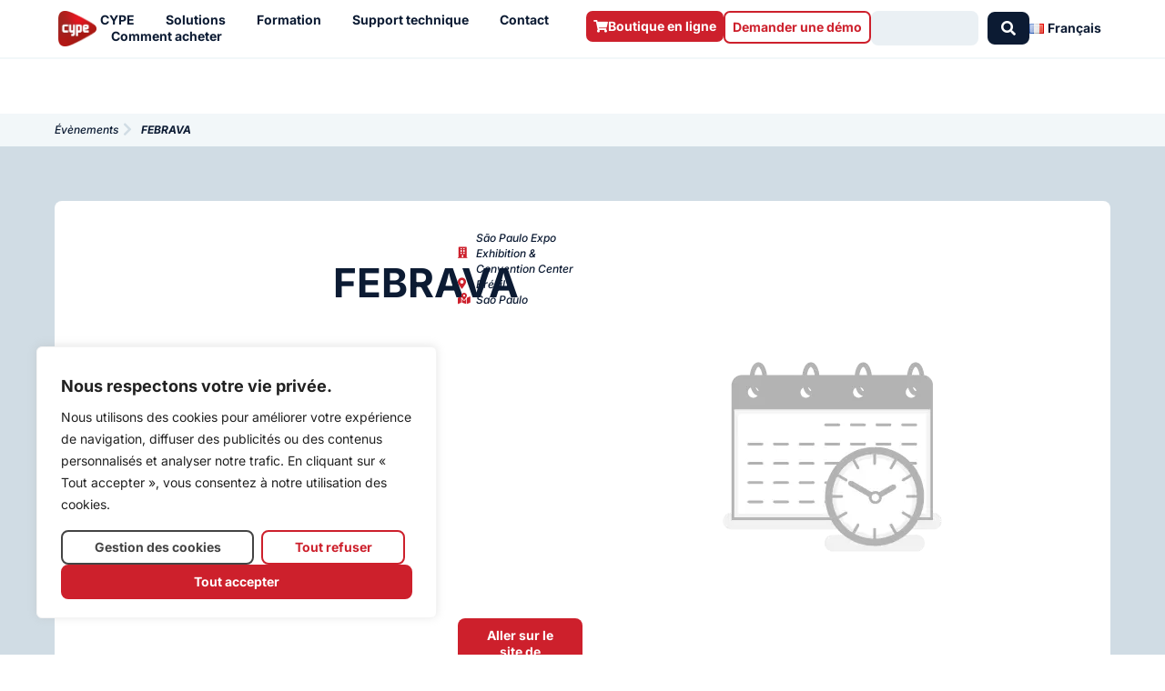

--- FILE ---
content_type: text/css
request_url: https://info.cype.com/wp-content/uploads/elementor/css/post-86305.css?ver=2fbca5fe647d22c3e4a6192557f7de24
body_size: 2307
content:
.elementor-86305 .elementor-element.elementor-element-0e46dea{--display:flex;--min-height:60px;--flex-direction:row;--container-widget-width:calc( ( 1 - var( --container-widget-flex-grow ) ) * 100% );--container-widget-height:100%;--container-widget-flex-grow:1;--container-widget-align-self:stretch;--flex-wrap-mobile:wrap;--align-items:stretch;--gap:0px 0px;--row-gap:0px;--column-gap:0px;--overlay-opacity:1;--margin-top:0px;--margin-bottom:0px;--margin-left:0px;--margin-right:0px;--padding-top:0px;--padding-bottom:0px;--padding-left:60px;--padding-right:60px;}.elementor-86305 .elementor-element.elementor-element-0e46dea::before, .elementor-86305 .elementor-element.elementor-element-0e46dea > .elementor-background-video-container::before, .elementor-86305 .elementor-element.elementor-element-0e46dea > .e-con-inner > .elementor-background-video-container::before, .elementor-86305 .elementor-element.elementor-element-0e46dea > .elementor-background-slideshow::before, .elementor-86305 .elementor-element.elementor-element-0e46dea > .e-con-inner > .elementor-background-slideshow::before, .elementor-86305 .elementor-element.elementor-element-0e46dea > .elementor-motion-effects-container > .elementor-motion-effects-layer::before{background-color:var( --e-global-color-primary );--background-overlay:'';}.elementor-86305 .elementor-element.elementor-element-1fbe4b5{--display:flex;--justify-content:center;--gap:0px 0px;--row-gap:0px;--column-gap:0px;--overlay-opacity:0.6;--margin-top:0px;--margin-bottom:0px;--margin-left:0px;--margin-right:0px;--padding-top:0px;--padding-bottom:0px;--padding-left:0px;--padding-right:0px;}.elementor-86305 .elementor-element.elementor-element-1fbe4b5::before, .elementor-86305 .elementor-element.elementor-element-1fbe4b5 > .elementor-background-video-container::before, .elementor-86305 .elementor-element.elementor-element-1fbe4b5 > .e-con-inner > .elementor-background-video-container::before, .elementor-86305 .elementor-element.elementor-element-1fbe4b5 > .elementor-background-slideshow::before, .elementor-86305 .elementor-element.elementor-element-1fbe4b5 > .e-con-inner > .elementor-background-slideshow::before, .elementor-86305 .elementor-element.elementor-element-1fbe4b5 > .elementor-motion-effects-container > .elementor-motion-effects-layer::before{--background-overlay:'';}.elementor-86305 .elementor-element.elementor-element-31e6764 > .elementor-widget-container{margin:0px 0px 0px 0px;padding:0px 0px 0px 0px;}.elementor-86305 .elementor-element.elementor-element-31e6764 .elementor-heading-title{font-family:var( --e-global-typography-b3a26f2-font-family ), Sans-serif;font-size:var( --e-global-typography-b3a26f2-font-size );font-weight:var( --e-global-typography-b3a26f2-font-weight );line-height:var( --e-global-typography-b3a26f2-line-height );color:var( --e-global-color-cc52944 );}.elementor-86305 .elementor-element.elementor-element-e9c5baf{--display:flex;--min-height:36px;--flex-direction:column;--container-widget-width:100%;--container-widget-height:initial;--container-widget-flex-grow:0;--container-widget-align-self:initial;--flex-wrap-mobile:wrap;--gap:0px 0px;--row-gap:0px;--column-gap:0px;--margin-top:0px;--margin-bottom:0px;--margin-left:0px;--margin-right:0px;--padding-top:0px;--padding-bottom:0px;--padding-left:60px;--padding-right:60px;}.elementor-86305 .elementor-element.elementor-element-e9c5baf:not(.elementor-motion-effects-element-type-background), .elementor-86305 .elementor-element.elementor-element-e9c5baf > .elementor-motion-effects-container > .elementor-motion-effects-layer{background-color:var( --e-global-color-9c90bef );}.elementor-86305 .elementor-element.elementor-element-e9c5baf.e-con{--align-self:center;}.elementor-86305 .elementor-element.elementor-element-9154b0c{width:100%;max-width:100%;--e-icon-list-icon-size:16px;--e-icon-list-icon-align:center;--e-icon-list-icon-margin:0 calc(var(--e-icon-list-icon-size, 1em) * 0.125);--icon-vertical-align:center;--icon-vertical-offset:0px;}.elementor-86305 .elementor-element.elementor-element-9154b0c > .elementor-widget-container{margin:0px 0px 0px 0px;padding:9px 0px 9px 0px;}.elementor-86305 .elementor-element.elementor-element-9154b0c .elementor-icon-list-items:not(.elementor-inline-items) .elementor-icon-list-item:not(:last-child){padding-block-end:calc(8px/2);}.elementor-86305 .elementor-element.elementor-element-9154b0c .elementor-icon-list-items:not(.elementor-inline-items) .elementor-icon-list-item:not(:first-child){margin-block-start:calc(8px/2);}.elementor-86305 .elementor-element.elementor-element-9154b0c .elementor-icon-list-items.elementor-inline-items .elementor-icon-list-item{margin-inline:calc(8px/2);}.elementor-86305 .elementor-element.elementor-element-9154b0c .elementor-icon-list-items.elementor-inline-items{margin-inline:calc(-8px/2);}.elementor-86305 .elementor-element.elementor-element-9154b0c .elementor-icon-list-items.elementor-inline-items .elementor-icon-list-item:after{inset-inline-end:calc(-8px/2);}.elementor-86305 .elementor-element.elementor-element-9154b0c .elementor-icon-list-icon i{color:var( --e-global-color-96ae674 );transition:color 0.3s;}.elementor-86305 .elementor-element.elementor-element-9154b0c .elementor-icon-list-icon svg{fill:var( --e-global-color-96ae674 );transition:fill 0.3s;}.elementor-86305 .elementor-element.elementor-element-9154b0c .elementor-icon-list-icon{padding-inline-end:0px;}.elementor-86305 .elementor-element.elementor-element-9154b0c .elementor-icon-list-item > .elementor-icon-list-text, .elementor-86305 .elementor-element.elementor-element-9154b0c .elementor-icon-list-item > a{font-family:var( --e-global-typography-35073c2-font-family ), Sans-serif;font-size:var( --e-global-typography-35073c2-font-size );font-weight:var( --e-global-typography-35073c2-font-weight );font-style:var( --e-global-typography-35073c2-font-style );line-height:var( --e-global-typography-35073c2-line-height );}.elementor-86305 .elementor-element.elementor-element-9154b0c .elementor-icon-list-text{color:var( --e-global-color-text );transition:color 0s;}.elementor-86305 .elementor-element.elementor-element-9154b0c .elementor-icon-list-item:hover .elementor-icon-list-text{color:var( --e-global-color-primary );}.elementor-86305 .elementor-element.elementor-element-ec9c971{--display:flex;--min-height:65vh;--flex-direction:column;--container-widget-width:100%;--container-widget-height:initial;--container-widget-flex-grow:0;--container-widget-align-self:initial;--flex-wrap-mobile:wrap;--justify-content:center;--gap:20px 20px;--row-gap:20px;--column-gap:20px;--padding-top:60px;--padding-bottom:60px;--padding-left:60px;--padding-right:60px;}.elementor-86305 .elementor-element.elementor-element-ec9c971:not(.elementor-motion-effects-element-type-background), .elementor-86305 .elementor-element.elementor-element-ec9c971 > .elementor-motion-effects-container > .elementor-motion-effects-layer{background-color:var( --e-global-color-96ae674 );}.elementor-86305 .elementor-element.elementor-element-a20f8e7{--display:flex;--border-radius:8px 8px 8px 8px;--margin-top:0px;--margin-bottom:0px;--margin-left:0px;--margin-right:0px;--padding-top:32px;--padding-bottom:32px;--padding-left:32px;--padding-right:32px;}.elementor-86305 .elementor-element.elementor-element-a20f8e7:not(.elementor-motion-effects-element-type-background), .elementor-86305 .elementor-element.elementor-element-a20f8e7 > .elementor-motion-effects-container > .elementor-motion-effects-layer{background-color:var( --e-global-color-cc52944 );}.elementor-86305 .elementor-element.elementor-element-a20f8e7.e-con{--align-self:center;}.elementor-86305 .elementor-element.elementor-element-ae7f81c{--display:flex;--flex-direction:row;--container-widget-width:initial;--container-widget-height:100%;--container-widget-flex-grow:1;--container-widget-align-self:stretch;--flex-wrap-mobile:wrap;--justify-content:space-between;--gap:40px 40px;--row-gap:40px;--column-gap:40px;--margin-top:0px;--margin-bottom:0px;--margin-left:0px;--margin-right:0px;--padding-top:0px;--padding-bottom:32px;--padding-left:0px;--padding-right:0px;}.elementor-86305 .elementor-element.elementor-element-36a5c07{--display:flex;--flex-direction:row;--container-widget-width:initial;--container-widget-height:100%;--container-widget-flex-grow:1;--container-widget-align-self:stretch;--flex-wrap-mobile:wrap;--justify-content:space-between;--gap:8px 8px;--row-gap:8px;--column-gap:8px;--flex-wrap:wrap;--padding-top:0px;--padding-bottom:0px;--padding-left:0px;--padding-right:0px;}.elementor-86305 .elementor-element.elementor-element-36a5c07.e-con{--flex-grow:0;--flex-shrink:0;}.elementor-86305 .elementor-element.elementor-element-e79d36f{--display:flex;--flex-direction:row-reverse;--container-widget-width:initial;--container-widget-height:100%;--container-widget-flex-grow:1;--container-widget-align-self:stretch;--flex-wrap-mobile:wrap-reverse;--justify-content:flex-end;--gap:8px 8px;--row-gap:8px;--column-gap:8px;--flex-wrap:wrap;--margin-top:0px;--margin-bottom:0px;--margin-left:0px;--margin-right:0px;--padding-top:8px;--padding-bottom:8px;--padding-left:0px;--padding-right:0px;}.elementor-86305 .elementor-element.elementor-element-e79d36f.e-con{--align-self:center;}.elementor-86305 .elementor-element.elementor-element-020001a{text-align:right;}.elementor-86305 .elementor-element.elementor-element-020001a .elementor-heading-title{font-family:var( --e-global-typography-f83754e-font-family ), Sans-serif;font-size:var( --e-global-typography-f83754e-font-size );font-weight:var( --e-global-typography-f83754e-font-weight );font-style:var( --e-global-typography-f83754e-font-style );line-height:var( --e-global-typography-f83754e-line-height );color:var( --e-global-color-primary );}.elementor-86305 .elementor-element.elementor-element-be7304b .elementor-heading-title{font-family:var( --e-global-typography-f83754e-font-family ), Sans-serif;font-size:var( --e-global-typography-f83754e-font-size );font-weight:var( --e-global-typography-f83754e-font-weight );font-style:var( --e-global-typography-f83754e-font-style );line-height:var( --e-global-typography-f83754e-line-height );color:var( --e-global-color-primary );}.elementor-86305 .elementor-element.elementor-element-6a275d0{--display:flex;--gap:0px 0px;--row-gap:0px;--column-gap:0px;}.elementor-86305 .elementor-element.elementor-element-d3a1e4d{width:100%;max-width:100%;}.elementor-86305 .elementor-element.elementor-element-d3a1e4d > .elementor-widget-container{padding:8px 0px 8px 0px;}.elementor-86305 .elementor-element.elementor-element-d3a1e4d .elementor-heading-title{font-family:var( --e-global-typography-f83754e-font-family ), Sans-serif;font-size:var( --e-global-typography-f83754e-font-size );font-weight:var( --e-global-typography-f83754e-font-weight );font-style:var( --e-global-typography-f83754e-font-style );line-height:var( --e-global-typography-f83754e-line-height );color:var( --e-global-color-primary );}.elementor-86305 .elementor-element.elementor-element-a447379{width:100%;max-width:100%;text-align:left;}.elementor-86305 .elementor-element.elementor-element-a447379.elementor-element{--align-self:flex-start;--flex-grow:0;--flex-shrink:1;}.elementor-86305 .elementor-element.elementor-element-a447379 .elementor-heading-title{font-family:var( --e-global-typography-f83754e-font-family ), Sans-serif;font-size:var( --e-global-typography-f83754e-font-size );font-weight:var( --e-global-typography-f83754e-font-weight );font-style:var( --e-global-typography-f83754e-font-style );line-height:var( --e-global-typography-f83754e-line-height );color:var( --e-global-color-primary );}.elementor-86305 .elementor-element.elementor-element-844afb3{width:100%;max-width:100%;text-align:left;}.elementor-86305 .elementor-element.elementor-element-844afb3 .elementor-heading-title{font-family:var( --e-global-typography-f83754e-font-family ), Sans-serif;font-size:var( --e-global-typography-f83754e-font-size );font-weight:var( --e-global-typography-f83754e-font-weight );font-style:var( --e-global-typography-f83754e-font-style );line-height:var( --e-global-typography-f83754e-line-height );color:var( --e-global-color-primary );}.elementor-86305 .elementor-element.elementor-element-b91279a{width:100%;max-width:100%;}.elementor-86305 .elementor-element.elementor-element-b91279a > .elementor-widget-container{margin:0px 0px 0px 0px;padding:32px 0px 32px 0px;}.elementor-86305 .elementor-element.elementor-element-b91279a .elementor-heading-title{font-family:var( --e-global-typography-9378163-font-family ), Sans-serif;font-size:var( --e-global-typography-9378163-font-size );font-weight:var( --e-global-typography-9378163-font-weight );line-height:var( --e-global-typography-9378163-line-height );color:var( --e-global-color-secondary );}.elementor-86305 .elementor-element.elementor-element-deb085f{--display:flex;--flex-direction:column;--container-widget-width:100%;--container-widget-height:initial;--container-widget-flex-grow:0;--container-widget-align-self:initial;--flex-wrap-mobile:wrap;--justify-content:space-between;--gap:32px 32px;--row-gap:32px;--column-gap:32px;--padding-top:0px;--padding-bottom:0px;--padding-left:0px;--padding-right:0px;}.elementor-86305 .elementor-element.elementor-element-079240b{--display:flex;--flex-direction:column;--container-widget-width:100%;--container-widget-height:initial;--container-widget-flex-grow:0;--container-widget-align-self:initial;--flex-wrap-mobile:wrap;--justify-content:center;--gap:8px 8px;--row-gap:8px;--column-gap:8px;--margin-top:0px;--margin-bottom:0px;--margin-left:0px;--margin-right:0px;--padding-top:0px;--padding-bottom:0px;--padding-left:0px;--padding-right:0px;}.elementor-86305 .elementor-element.elementor-element-ff7f1e4 .elementor-icon-list-items:not(.elementor-inline-items) .elementor-icon-list-item:not(:last-child){padding-bottom:calc(16px/2);}.elementor-86305 .elementor-element.elementor-element-ff7f1e4 .elementor-icon-list-items:not(.elementor-inline-items) .elementor-icon-list-item:not(:first-child){margin-top:calc(16px/2);}.elementor-86305 .elementor-element.elementor-element-ff7f1e4 .elementor-icon-list-items.elementor-inline-items .elementor-icon-list-item{margin-right:calc(16px/2);margin-left:calc(16px/2);}.elementor-86305 .elementor-element.elementor-element-ff7f1e4 .elementor-icon-list-items.elementor-inline-items{margin-right:calc(-16px/2);margin-left:calc(-16px/2);}body.rtl .elementor-86305 .elementor-element.elementor-element-ff7f1e4 .elementor-icon-list-items.elementor-inline-items .elementor-icon-list-item:after{left:calc(-16px/2);}body:not(.rtl) .elementor-86305 .elementor-element.elementor-element-ff7f1e4 .elementor-icon-list-items.elementor-inline-items .elementor-icon-list-item:after{right:calc(-16px/2);}.elementor-86305 .elementor-element.elementor-element-ff7f1e4 .elementor-icon-list-icon i{color:var( --e-global-color-primary );font-size:12px;}.elementor-86305 .elementor-element.elementor-element-ff7f1e4 .elementor-icon-list-icon svg{fill:var( --e-global-color-primary );--e-icon-list-icon-size:12px;}.elementor-86305 .elementor-element.elementor-element-ff7f1e4 .elementor-icon-list-icon{width:12px;}body:not(.rtl) .elementor-86305 .elementor-element.elementor-element-ff7f1e4 .elementor-icon-list-text{padding-left:8px;}body.rtl .elementor-86305 .elementor-element.elementor-element-ff7f1e4 .elementor-icon-list-text{padding-right:8px;}.elementor-86305 .elementor-element.elementor-element-ff7f1e4 .elementor-icon-list-item{font-family:var( --e-global-typography-35073c2-font-family ), Sans-serif;font-size:var( --e-global-typography-35073c2-font-size );font-weight:var( --e-global-typography-35073c2-font-weight );font-style:var( --e-global-typography-35073c2-font-style );line-height:var( --e-global-typography-35073c2-line-height );}.elementor-86305 .elementor-element.elementor-element-f5568a1 .elementor-icon-list-items:not(.elementor-inline-items) .elementor-icon-list-item:not(:last-child){padding-bottom:calc(16px/2);}.elementor-86305 .elementor-element.elementor-element-f5568a1 .elementor-icon-list-items:not(.elementor-inline-items) .elementor-icon-list-item:not(:first-child){margin-top:calc(16px/2);}.elementor-86305 .elementor-element.elementor-element-f5568a1 .elementor-icon-list-items.elementor-inline-items .elementor-icon-list-item{margin-right:calc(16px/2);margin-left:calc(16px/2);}.elementor-86305 .elementor-element.elementor-element-f5568a1 .elementor-icon-list-items.elementor-inline-items{margin-right:calc(-16px/2);margin-left:calc(-16px/2);}body.rtl .elementor-86305 .elementor-element.elementor-element-f5568a1 .elementor-icon-list-items.elementor-inline-items .elementor-icon-list-item:after{left:calc(-16px/2);}body:not(.rtl) .elementor-86305 .elementor-element.elementor-element-f5568a1 .elementor-icon-list-items.elementor-inline-items .elementor-icon-list-item:after{right:calc(-16px/2);}.elementor-86305 .elementor-element.elementor-element-f5568a1 .elementor-icon-list-icon i{color:var( --e-global-color-primary );font-size:12px;}.elementor-86305 .elementor-element.elementor-element-f5568a1 .elementor-icon-list-icon svg{fill:var( --e-global-color-primary );--e-icon-list-icon-size:12px;}.elementor-86305 .elementor-element.elementor-element-f5568a1 .elementor-icon-list-icon{width:12px;}body:not(.rtl) .elementor-86305 .elementor-element.elementor-element-f5568a1 .elementor-icon-list-text{padding-left:8px;}body.rtl .elementor-86305 .elementor-element.elementor-element-f5568a1 .elementor-icon-list-text{padding-right:8px;}.elementor-86305 .elementor-element.elementor-element-f5568a1 .elementor-icon-list-text, .elementor-86305 .elementor-element.elementor-element-f5568a1 .elementor-icon-list-text a{color:var( --e-global-color-secondary );}.elementor-86305 .elementor-element.elementor-element-f5568a1 .elementor-icon-list-item{font-family:var( --e-global-typography-35073c2-font-family ), Sans-serif;font-size:var( --e-global-typography-35073c2-font-size );font-weight:var( --e-global-typography-35073c2-font-weight );font-style:var( --e-global-typography-35073c2-font-style );line-height:var( --e-global-typography-35073c2-line-height );}.elementor-86305 .elementor-element.elementor-element-416b809{--display:flex;--gap:0px 0px;--row-gap:0px;--column-gap:0px;--padding-top:0px;--padding-bottom:0px;--padding-left:0px;--padding-right:0px;}.elementor-86305 .elementor-element.elementor-element-416b809.e-con{--align-self:flex-end;}.elementor-86305 .elementor-element.elementor-element-3aac791{--display:flex;--flex-direction:row;--container-widget-width:calc( ( 1 - var( --container-widget-flex-grow ) ) * 100% );--container-widget-height:100%;--container-widget-flex-grow:1;--container-widget-align-self:stretch;--flex-wrap-mobile:wrap;--justify-content:flex-start;--align-items:center;--margin-top:0px;--margin-bottom:0px;--margin-left:0px;--margin-right:0px;--padding-top:0px;--padding-bottom:0px;--padding-left:0px;--padding-right:0px;}.elementor-86305 .elementor-element.elementor-element-3ff2aa8 .elementor-button{background-color:var( --e-global-color-cc52944 );font-family:var( --e-global-typography-fd14e27-font-family ), Sans-serif;font-size:var( --e-global-typography-fd14e27-font-size );font-weight:var( --e-global-typography-fd14e27-font-weight );line-height:var( --e-global-typography-fd14e27-line-height );fill:var( --e-global-color-primary );color:var( --e-global-color-primary );border-style:solid;border-width:2px 2px 2px 2px;border-color:var( --e-global-color-primary );}.elementor-86305 .elementor-element.elementor-element-3ff2aa8 .elementor-button:hover, .elementor-86305 .elementor-element.elementor-element-3ff2aa8 .elementor-button:focus{background-color:var( --e-global-color-d388846 );color:var( --e-global-color-primary );}.elementor-86305 .elementor-element.elementor-element-3ff2aa8 .elementor-button:hover svg, .elementor-86305 .elementor-element.elementor-element-3ff2aa8 .elementor-button:focus svg{fill:var( --e-global-color-primary );}.elementor-86305 .elementor-element.elementor-element-45f6509{--display:flex;--flex-direction:row;--container-widget-width:initial;--container-widget-height:100%;--container-widget-flex-grow:1;--container-widget-align-self:stretch;--flex-wrap-mobile:wrap;--margin-top:0px;--margin-bottom:0px;--margin-left:0px;--margin-right:0px;--padding-top:0px;--padding-bottom:0px;--padding-left:0px;--padding-right:0px;}.elementor-86305 .elementor-element.elementor-element-abe3d9b .elementor-button{border-radius:8px 8px 8px 8px;}.elementor-86305 .elementor-element.elementor-element-6435091{--display:flex;--justify-content:center;}.elementor-86305 .elementor-element.elementor-element-5c0473a{--display:flex;--flex-direction:column;--container-widget-width:100%;--container-widget-height:initial;--container-widget-flex-grow:0;--container-widget-align-self:initial;--flex-wrap-mobile:wrap;border-style:solid;--border-style:solid;border-width:1px 0px 0px 0px;--border-top-width:1px;--border-right-width:0px;--border-bottom-width:0px;--border-left-width:0px;border-color:var( --e-global-color-96ae674 );--border-color:var( --e-global-color-96ae674 );--padding-top:32px;--padding-bottom:32px;--padding-left:0px;--padding-right:0px;}.elementor-86305 .elementor-element.elementor-element-5c0473a.e-con{--align-self:center;}.elementor-86305 .elementor-element.elementor-element-5f0d53d{text-align:center;}.elementor-86305 .elementor-element.elementor-element-5f0d53d .elementor-heading-title{font-family:var( --e-global-typography-39e2163-font-family ), Sans-serif;font-size:var( --e-global-typography-39e2163-font-size );font-weight:var( --e-global-typography-39e2163-font-weight );line-height:var( --e-global-typography-39e2163-line-height );color:var( --e-global-color-secondary );}.elementor-86305 .elementor-element.elementor-element-eb69b94{--display:flex;--padding-top:0px;--padding-bottom:0px;--padding-left:0px;--padding-right:0px;}.elementor-86305 .elementor-element.elementor-element-2a7d35a > .elementor-widget-container{margin:0px 0px 0px 0px;padding:0px 0px 0px 0px;}.elementor-86305 .elementor-element.elementor-element-2a7d35a.elementor-element{--align-self:flex-start;}.elementor-86305 .elementor-element.elementor-element-2a7d35a{--grid-side-margin:16px;--grid-column-gap:16px;--grid-row-gap:0px;--grid-bottom-margin:0px;--e-share-buttons-primary-color:var( --e-global-color-96ae674 );--e-share-buttons-secondary-color:var( --e-global-color-secondary );}.elementor-86305 .elementor-element.elementor-element-2a7d35a .elementor-share-btn{font-size:calc(0.8px * 10);height:32px;}.elementor-86305 .elementor-element.elementor-element-2a7d35a .elementor-share-btn__icon{--e-share-buttons-icon-size:20px;}.elementor-86305 .elementor-element.elementor-element-2a7d35a .elementor-share-btn:hover{--e-share-buttons-primary-color:var( --e-global-color-96ae674 );--e-share-buttons-secondary-color:#4A6289;}.elementor-86305 .elementor-element.elementor-element-2a7d35a .elementor-share-btn__title{font-family:var( --e-global-typography-text-font-family ), Sans-serif;font-size:var( --e-global-typography-text-font-size );font-weight:var( --e-global-typography-text-font-weight );}@media(max-width:1024px){.elementor-86305 .elementor-element.elementor-element-0e46dea{--margin-top:0px;--margin-bottom:0px;--margin-left:0px;--margin-right:0px;--padding-top:0px;--padding-bottom:0px;--padding-left:32px;--padding-right:32px;}.elementor-86305 .elementor-element.elementor-element-31e6764 .elementor-heading-title{font-size:var( --e-global-typography-b3a26f2-font-size );line-height:var( --e-global-typography-b3a26f2-line-height );}.elementor-86305 .elementor-element.elementor-element-e9c5baf{--margin-top:0rem;--margin-bottom:0rem;--margin-left:0rem;--margin-right:0rem;--padding-top:0px;--padding-bottom:0px;--padding-left:32px;--padding-right:32px;}.elementor-86305 .elementor-element.elementor-element-9154b0c .elementor-icon-list-item > .elementor-icon-list-text, .elementor-86305 .elementor-element.elementor-element-9154b0c .elementor-icon-list-item > a{font-size:var( --e-global-typography-35073c2-font-size );line-height:var( --e-global-typography-35073c2-line-height );}.elementor-86305 .elementor-element.elementor-element-020001a .elementor-heading-title{font-size:var( --e-global-typography-f83754e-font-size );line-height:var( --e-global-typography-f83754e-line-height );}.elementor-86305 .elementor-element.elementor-element-be7304b .elementor-heading-title{font-size:var( --e-global-typography-f83754e-font-size );line-height:var( --e-global-typography-f83754e-line-height );}.elementor-86305 .elementor-element.elementor-element-d3a1e4d .elementor-heading-title{font-size:var( --e-global-typography-f83754e-font-size );line-height:var( --e-global-typography-f83754e-line-height );}.elementor-86305 .elementor-element.elementor-element-a447379 .elementor-heading-title{font-size:var( --e-global-typography-f83754e-font-size );line-height:var( --e-global-typography-f83754e-line-height );}.elementor-86305 .elementor-element.elementor-element-844afb3 .elementor-heading-title{font-size:var( --e-global-typography-f83754e-font-size );line-height:var( --e-global-typography-f83754e-line-height );}.elementor-86305 .elementor-element.elementor-element-b91279a .elementor-heading-title{font-size:var( --e-global-typography-9378163-font-size );line-height:var( --e-global-typography-9378163-line-height );}.elementor-86305 .elementor-element.elementor-element-ff7f1e4 .elementor-icon-list-item{font-size:var( --e-global-typography-35073c2-font-size );line-height:var( --e-global-typography-35073c2-line-height );}.elementor-86305 .elementor-element.elementor-element-f5568a1 .elementor-icon-list-item{font-size:var( --e-global-typography-35073c2-font-size );line-height:var( --e-global-typography-35073c2-line-height );}.elementor-86305 .elementor-element.elementor-element-3ff2aa8 .elementor-button{font-size:var( --e-global-typography-fd14e27-font-size );line-height:var( --e-global-typography-fd14e27-line-height );}.elementor-86305 .elementor-element.elementor-element-5f0d53d .elementor-heading-title{font-size:var( --e-global-typography-39e2163-font-size );line-height:var( --e-global-typography-39e2163-line-height );} .elementor-86305 .elementor-element.elementor-element-2a7d35a{--grid-side-margin:2px;--grid-column-gap:2px;--grid-row-gap:2px;--grid-bottom-margin:2px;}.elementor-86305 .elementor-element.elementor-element-2a7d35a .elementor-share-btn__title{font-size:var( --e-global-typography-text-font-size );}}@media(max-width:767px){.elementor-86305 .elementor-element.elementor-element-0e46dea{--flex-direction:column;--container-widget-width:100%;--container-widget-height:initial;--container-widget-flex-grow:0;--container-widget-align-self:initial;--flex-wrap-mobile:wrap;--gap:8px 8px;--row-gap:8px;--column-gap:8px;--padding-top:16px;--padding-bottom:16px;--padding-left:32px;--padding-right:32px;}.elementor-86305 .elementor-element.elementor-element-1fbe4b5{--width:100%;--flex-direction:row;--container-widget-width:initial;--container-widget-height:100%;--container-widget-flex-grow:1;--container-widget-align-self:stretch;--flex-wrap-mobile:wrap;--justify-content:flex-start;--gap:0px 0px;--row-gap:0px;--column-gap:0px;--flex-wrap:wrap;}.elementor-86305 .elementor-element.elementor-element-31e6764{width:100%;max-width:100%;text-align:center;}.elementor-86305 .elementor-element.elementor-element-31e6764 > .elementor-widget-container{padding:0px 0px 0px 0px;}.elementor-86305 .elementor-element.elementor-element-31e6764.elementor-element{--align-self:center;}.elementor-86305 .elementor-element.elementor-element-31e6764 .elementor-heading-title{font-size:var( --e-global-typography-b3a26f2-font-size );line-height:var( --e-global-typography-b3a26f2-line-height );}.elementor-86305 .elementor-element.elementor-element-e9c5baf{--flex-direction:row;--container-widget-width:calc( ( 1 - var( --container-widget-flex-grow ) ) * 100% );--container-widget-height:100%;--container-widget-flex-grow:1;--container-widget-align-self:stretch;--flex-wrap-mobile:wrap;--justify-content:space-around;--align-items:flex-start;--margin-top:0rem;--margin-bottom:0rem;--margin-left:0rem;--margin-right:0rem;}.elementor-86305 .elementor-element.elementor-element-e9c5baf.e-con{--align-self:flex-start;}.elementor-86305 .elementor-element.elementor-element-9154b0c .elementor-icon-list-item > .elementor-icon-list-text, .elementor-86305 .elementor-element.elementor-element-9154b0c .elementor-icon-list-item > a{font-size:var( --e-global-typography-35073c2-font-size );line-height:var( --e-global-typography-35073c2-line-height );}.elementor-86305 .elementor-element.elementor-element-ae7f81c{--flex-direction:column-reverse;--container-widget-width:100%;--container-widget-height:initial;--container-widget-flex-grow:0;--container-widget-align-self:initial;--flex-wrap-mobile:wrap;}.elementor-86305 .elementor-element.elementor-element-36a5c07{--padding-top:08px;--padding-bottom:08px;--padding-left:08px;--padding-right:08px;}.elementor-86305 .elementor-element.elementor-element-020001a .elementor-heading-title{font-size:var( --e-global-typography-f83754e-font-size );line-height:var( --e-global-typography-f83754e-line-height );}.elementor-86305 .elementor-element.elementor-element-be7304b .elementor-heading-title{font-size:var( --e-global-typography-f83754e-font-size );line-height:var( --e-global-typography-f83754e-line-height );}.elementor-86305 .elementor-element.elementor-element-d3a1e4d .elementor-heading-title{font-size:var( --e-global-typography-f83754e-font-size );line-height:var( --e-global-typography-f83754e-line-height );}.elementor-86305 .elementor-element.elementor-element-a447379{text-align:center;}.elementor-86305 .elementor-element.elementor-element-a447379 .elementor-heading-title{font-size:var( --e-global-typography-f83754e-font-size );line-height:var( --e-global-typography-f83754e-line-height );}.elementor-86305 .elementor-element.elementor-element-844afb3{text-align:center;}.elementor-86305 .elementor-element.elementor-element-844afb3 .elementor-heading-title{font-size:var( --e-global-typography-f83754e-font-size );line-height:var( --e-global-typography-f83754e-line-height );}.elementor-86305 .elementor-element.elementor-element-b91279a .elementor-heading-title{font-size:var( --e-global-typography-9378163-font-size );line-height:var( --e-global-typography-9378163-line-height );}.elementor-86305 .elementor-element.elementor-element-079240b{--padding-top:8px;--padding-bottom:8px;--padding-left:0px;--padding-right:0px;}.elementor-86305 .elementor-element.elementor-element-ff7f1e4 .elementor-icon-list-item{font-size:var( --e-global-typography-35073c2-font-size );line-height:var( --e-global-typography-35073c2-line-height );}.elementor-86305 .elementor-element.elementor-element-f5568a1 .elementor-icon-list-item{font-size:var( --e-global-typography-35073c2-font-size );line-height:var( --e-global-typography-35073c2-line-height );}.elementor-86305 .elementor-element.elementor-element-3aac791{--padding-top:8px;--padding-bottom:8px;--padding-left:0px;--padding-right:0px;}.elementor-86305 .elementor-element.elementor-element-3ff2aa8 .elementor-button{font-size:var( --e-global-typography-fd14e27-font-size );line-height:var( --e-global-typography-fd14e27-line-height );}.elementor-86305 .elementor-element.elementor-element-5f0d53d .elementor-heading-title{font-size:var( --e-global-typography-39e2163-font-size );line-height:var( --e-global-typography-39e2163-line-height );} .elementor-86305 .elementor-element.elementor-element-2a7d35a{--grid-side-margin:2px;--grid-column-gap:2px;--grid-row-gap:2px;--grid-bottom-margin:2px;}.elementor-86305 .elementor-element.elementor-element-2a7d35a{--grid-side-margin:2px;--grid-column-gap:2px;--grid-row-gap:2px;--grid-bottom-margin:2px;}.elementor-86305 .elementor-element.elementor-element-2a7d35a .elementor-share-btn__icon{--e-share-buttons-icon-size:16px;}.elementor-86305 .elementor-element.elementor-element-2a7d35a .elementor-share-btn{height:24px;}.elementor-86305 .elementor-element.elementor-element-2a7d35a .elementor-share-btn__title{font-size:var( --e-global-typography-text-font-size );}}@media(min-width:768px){.elementor-86305 .elementor-element.elementor-element-1fbe4b5{--width:100%;}.elementor-86305 .elementor-element.elementor-element-36a5c07{--width:50%;}.elementor-86305 .elementor-element.elementor-element-e79d36f{--width:100%;}.elementor-86305 .elementor-element.elementor-element-079240b{--width:100%;}.elementor-86305 .elementor-element.elementor-element-6435091{--width:50%;}}@media(max-width:1024px) and (min-width:768px){.elementor-86305 .elementor-element.elementor-element-0e46dea{--width:100%;}}@media(min-width:1500px){.elementor-86305 .elementor-element.elementor-element-31e6764 .elementor-heading-title{font-size:var( --e-global-typography-b3a26f2-font-size );line-height:var( --e-global-typography-b3a26f2-line-height );}.elementor-86305 .elementor-element.elementor-element-e9c5baf{--padding-top:0px;--padding-bottom:0px;--padding-left:60px;--padding-right:60px;}.elementor-86305 .elementor-element.elementor-element-9154b0c .elementor-icon-list-item > .elementor-icon-list-text, .elementor-86305 .elementor-element.elementor-element-9154b0c .elementor-icon-list-item > a{font-size:var( --e-global-typography-35073c2-font-size );line-height:var( --e-global-typography-35073c2-line-height );}.elementor-86305 .elementor-element.elementor-element-020001a .elementor-heading-title{font-size:var( --e-global-typography-f83754e-font-size );line-height:var( --e-global-typography-f83754e-line-height );}.elementor-86305 .elementor-element.elementor-element-be7304b .elementor-heading-title{font-size:var( --e-global-typography-f83754e-font-size );line-height:var( --e-global-typography-f83754e-line-height );}.elementor-86305 .elementor-element.elementor-element-d3a1e4d .elementor-heading-title{font-size:var( --e-global-typography-f83754e-font-size );line-height:var( --e-global-typography-f83754e-line-height );}.elementor-86305 .elementor-element.elementor-element-a447379 .elementor-heading-title{font-size:var( --e-global-typography-f83754e-font-size );line-height:var( --e-global-typography-f83754e-line-height );}.elementor-86305 .elementor-element.elementor-element-844afb3 .elementor-heading-title{font-size:var( --e-global-typography-f83754e-font-size );line-height:var( --e-global-typography-f83754e-line-height );}.elementor-86305 .elementor-element.elementor-element-b91279a .elementor-heading-title{font-size:var( --e-global-typography-9378163-font-size );line-height:var( --e-global-typography-9378163-line-height );}.elementor-86305 .elementor-element.elementor-element-ff7f1e4 .elementor-icon-list-item{font-size:var( --e-global-typography-35073c2-font-size );line-height:var( --e-global-typography-35073c2-line-height );}.elementor-86305 .elementor-element.elementor-element-f5568a1 .elementor-icon-list-item{font-size:var( --e-global-typography-35073c2-font-size );line-height:var( --e-global-typography-35073c2-line-height );}.elementor-86305 .elementor-element.elementor-element-3ff2aa8 .elementor-button{font-size:var( --e-global-typography-fd14e27-font-size );line-height:var( --e-global-typography-fd14e27-line-height );}.elementor-86305 .elementor-element.elementor-element-5f0d53d .elementor-heading-title{font-size:var( --e-global-typography-39e2163-font-size );line-height:var( --e-global-typography-39e2163-line-height );}.elementor-86305 .elementor-element.elementor-element-2a7d35a .elementor-share-btn__title{font-size:var( --e-global-typography-text-font-size );}}/* Start custom CSS for icon-list, class: .elementor-element-9154b0c */.elementor-60793 .elementor-element.elementor-element-d053bbf > .elementor-widget-container{
    padding: 0;
}/* End custom CSS */

--- FILE ---
content_type: text/css
request_url: https://info.cype.com/wp-content/uploads/custom-css-js/215153.css?v=3740
body_size: 43
content:
/******* Do not edit this file *******
Simple Custom CSS and JS - by Silkypress.com
Saved: Sep 27 2024 | 08:22:21 */
/*
Updated
16/04/2024
*/

.formacion_ocultar_pestanya_vacia .e-n-tabs-heading {
	opacity: 0;
}

.elementor-editor-active .formacion_ocultar_pestanya_vacia .e-n-tabs-heading {
	opacity: 1;
}


/*
.e-n-tabs .e-n-tabs-heading {
	opacity: 0;
}
.elementor-editor-active .e-n-tabs .e-n-tabs-heading {
	opacity: 1;
}
*/